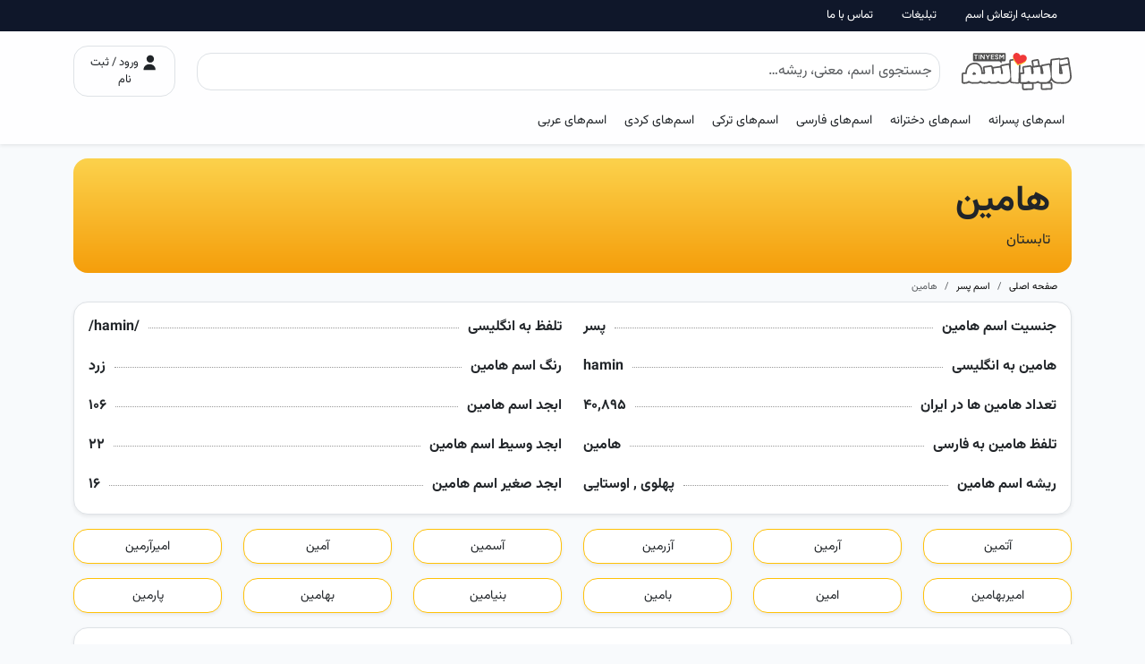

--- FILE ---
content_type: text/html; charset=UTF-8
request_url: https://tinyesm.ir/name/%D9%87%D8%A7%D9%85%DB%8C%D9%86/
body_size: 9952
content:
<!DOCTYPE html>
<html lang="fa" dir="rtl">
<head>
  <meta charset="UTF-8">
  <link rel="shortcut icon" type="image/png" href="https://tinyesm.ir/img/logo/favicon.png" />
  <link rel="icon" href="https://tinyesm.ir/img/logo/favicon-32x32.png" sizes="32x32" />
  <link rel="icon" href="https://tinyesm.ir/img/logo/favicon-192x192.png" sizes="192x192" />
  <link rel="apple-touch-icon-precomposed" href="https://tinyesm.ir/img/logo/favicon-180x180.png" />
  <meta name="msapplication-TileImage" content="https://tinyesm.ir/img/logo/favicon-270x270.png" />
	
  <meta name="viewport" content="width=device-width, initial-scale=1, minimum-scale=1">
  <meta name="theme-color" content="#ffcf00" />
  <meta http-equiv="X-UA-Compatible" content="ie=edge" />
  <meta name='robots' content='max-image-preview:large' />

  <meta name="robots" content="follow, index, max-snippet:-1, max-video-preview:-1, max-image-preview:large"/>
  <title>معنی اسم هامین | حروف ابجد و ریشه هامین + طالع بینی نام هامین - تاینی اسم</title>
  <meta name="description" content="هامین، اسمی پسرانه با ریشه پهلوی به معنی تابستان است. این اسم زیبا، با ابجد عددی خاص، از قدیم در بین مردم ایران محبوب می باشد." />
  <meta property="og:title" content="معنی اسم هامین | حروف ابجد و ریشه هامین + طالع بینی نام هامین" />
  <meta property="og:description" content="هامین، اسمی پسرانه با ریشه پهلوی به معنی تابستان است. این اسم زیبا، با ابجد عددی خاص، از قدیم در بین مردم ایران محبوب می باشد." />
  <meta property="og:locale" content="fa_IR" />
  <meta property="og:type" content="article" />
  <meta property="og:site_name" content="تاینی اسم - مرجع تخصصی راهنمای انتخاب بهترین نام های ایرانی" />
  <meta property="article:section" content="اسم پسر" />
  <meta property="og:image" content="https://tinyesm.ir/img/boy/هامین.jpg" />
  <meta property="og:image:secure_url" content="https://tinyesm.ir/img/boy/هامین.jpg" />
  <meta property="og:image:width" content="700" />
  <meta property="og:image:height" content="700" />
  <meta property="og:image:alt" content="اسم هامین و معنی اسم هامین" />
  <meta property="og:image:type" content="image/jpeg" />
  <link rel="canonical" href="https://tinyesm.ir/name/%D9%87%D8%A7%D9%85%DB%8C%D9%86/" />

<script type="application/ld+json">
        {
          "@context": "https://schema.org",
          "@type": "Article",
          "headline": "معنی اسم هامین | حروف ابجد و ریشه هامین + طالع بینی نام هامین",
          "datePublished": "2023-11-20T09:53:31+00:00",
          "dateModified": "2023-11-20T09:53:31+00:00",
          "author": {
              "@type": "Person",
              "name": "Tiny ESM",
              "url": "https://tinyesm.ir/"
            }
        }
    </script>
<script type="application/ld+json">
        {
          "@context": "https://schema.org",
          "@type": "BreadcrumbList",
          "itemListElement": [{
            "@type": "ListItem",
            "position": 1,
            "name": "تاینی اسم",
            "item": "https://tinyesm.ir/"
          },{
            "@type": "ListItem",
            "position": 2,
            "name": "اسم پسر",
            "item": "https://tinyesm.ir/gender/%d8%a7%d8%b3%d9%85-%d9%be%d8%b3%d8%b1/"
          },{
            "@type": "ListItem",
            "position": 3,
            "name": "هامین"
          }]
        }
        </script>

<style id='wp-img-auto-sizes-contain-inline-css' type='text/css'>
img:is([sizes=auto i],[sizes^="auto," i]){contain-intrinsic-size:3000px 1500px}
/*# sourceURL=wp-img-auto-sizes-contain-inline-css */
</style>

  <link href="https://tinyesm.ir/wp-content/themes/tinyesm-v2/assets/css/bootstrap.rtl.min.css" rel="stylesheet">
  <link href="https://tinyesm.ir/wp-content/themes/tinyesm-v2/style.css?v=2.689" rel="stylesheet">

  <script type="text/javascript">
  (function(c,l,a,r,i,t,y){
    c[a]=c[a]||function(){(c[a].q=c[a].q||[]).push(arguments)};
    t=l.createElement(r);t.async=1;t.src="https://www.clarity.ms/tag/"+i;
    y=l.getElementsByTagName(r)[0];y.parentNode.insertBefore(t,y);
  })(window, document, "clarity", "script", "qghrtw0eqr");
  </script>

<style id='global-styles-inline-css' type='text/css'>
:root{--wp--preset--aspect-ratio--square: 1;--wp--preset--aspect-ratio--4-3: 4/3;--wp--preset--aspect-ratio--3-4: 3/4;--wp--preset--aspect-ratio--3-2: 3/2;--wp--preset--aspect-ratio--2-3: 2/3;--wp--preset--aspect-ratio--16-9: 16/9;--wp--preset--aspect-ratio--9-16: 9/16;--wp--preset--color--black: #000000;--wp--preset--color--cyan-bluish-gray: #abb8c3;--wp--preset--color--white: #ffffff;--wp--preset--color--pale-pink: #f78da7;--wp--preset--color--vivid-red: #cf2e2e;--wp--preset--color--luminous-vivid-orange: #ff6900;--wp--preset--color--luminous-vivid-amber: #fcb900;--wp--preset--color--light-green-cyan: #7bdcb5;--wp--preset--color--vivid-green-cyan: #00d084;--wp--preset--color--pale-cyan-blue: #8ed1fc;--wp--preset--color--vivid-cyan-blue: #0693e3;--wp--preset--color--vivid-purple: #9b51e0;--wp--preset--gradient--vivid-cyan-blue-to-vivid-purple: linear-gradient(135deg,rgb(6,147,227) 0%,rgb(155,81,224) 100%);--wp--preset--gradient--light-green-cyan-to-vivid-green-cyan: linear-gradient(135deg,rgb(122,220,180) 0%,rgb(0,208,130) 100%);--wp--preset--gradient--luminous-vivid-amber-to-luminous-vivid-orange: linear-gradient(135deg,rgb(252,185,0) 0%,rgb(255,105,0) 100%);--wp--preset--gradient--luminous-vivid-orange-to-vivid-red: linear-gradient(135deg,rgb(255,105,0) 0%,rgb(207,46,46) 100%);--wp--preset--gradient--very-light-gray-to-cyan-bluish-gray: linear-gradient(135deg,rgb(238,238,238) 0%,rgb(169,184,195) 100%);--wp--preset--gradient--cool-to-warm-spectrum: linear-gradient(135deg,rgb(74,234,220) 0%,rgb(151,120,209) 20%,rgb(207,42,186) 40%,rgb(238,44,130) 60%,rgb(251,105,98) 80%,rgb(254,248,76) 100%);--wp--preset--gradient--blush-light-purple: linear-gradient(135deg,rgb(255,206,236) 0%,rgb(152,150,240) 100%);--wp--preset--gradient--blush-bordeaux: linear-gradient(135deg,rgb(254,205,165) 0%,rgb(254,45,45) 50%,rgb(107,0,62) 100%);--wp--preset--gradient--luminous-dusk: linear-gradient(135deg,rgb(255,203,112) 0%,rgb(199,81,192) 50%,rgb(65,88,208) 100%);--wp--preset--gradient--pale-ocean: linear-gradient(135deg,rgb(255,245,203) 0%,rgb(182,227,212) 50%,rgb(51,167,181) 100%);--wp--preset--gradient--electric-grass: linear-gradient(135deg,rgb(202,248,128) 0%,rgb(113,206,126) 100%);--wp--preset--gradient--midnight: linear-gradient(135deg,rgb(2,3,129) 0%,rgb(40,116,252) 100%);--wp--preset--font-size--small: 13px;--wp--preset--font-size--medium: 20px;--wp--preset--font-size--large: 36px;--wp--preset--font-size--x-large: 42px;--wp--preset--spacing--20: 0.44rem;--wp--preset--spacing--30: 0.67rem;--wp--preset--spacing--40: 1rem;--wp--preset--spacing--50: 1.5rem;--wp--preset--spacing--60: 2.25rem;--wp--preset--spacing--70: 3.38rem;--wp--preset--spacing--80: 5.06rem;--wp--preset--shadow--natural: 6px 6px 9px rgba(0, 0, 0, 0.2);--wp--preset--shadow--deep: 12px 12px 50px rgba(0, 0, 0, 0.4);--wp--preset--shadow--sharp: 6px 6px 0px rgba(0, 0, 0, 0.2);--wp--preset--shadow--outlined: 6px 6px 0px -3px rgb(255, 255, 255), 6px 6px rgb(0, 0, 0);--wp--preset--shadow--crisp: 6px 6px 0px rgb(0, 0, 0);}:where(.is-layout-flex){gap: 0.5em;}:where(.is-layout-grid){gap: 0.5em;}body .is-layout-flex{display: flex;}.is-layout-flex{flex-wrap: wrap;align-items: center;}.is-layout-flex > :is(*, div){margin: 0;}body .is-layout-grid{display: grid;}.is-layout-grid > :is(*, div){margin: 0;}:where(.wp-block-columns.is-layout-flex){gap: 2em;}:where(.wp-block-columns.is-layout-grid){gap: 2em;}:where(.wp-block-post-template.is-layout-flex){gap: 1.25em;}:where(.wp-block-post-template.is-layout-grid){gap: 1.25em;}.has-black-color{color: var(--wp--preset--color--black) !important;}.has-cyan-bluish-gray-color{color: var(--wp--preset--color--cyan-bluish-gray) !important;}.has-white-color{color: var(--wp--preset--color--white) !important;}.has-pale-pink-color{color: var(--wp--preset--color--pale-pink) !important;}.has-vivid-red-color{color: var(--wp--preset--color--vivid-red) !important;}.has-luminous-vivid-orange-color{color: var(--wp--preset--color--luminous-vivid-orange) !important;}.has-luminous-vivid-amber-color{color: var(--wp--preset--color--luminous-vivid-amber) !important;}.has-light-green-cyan-color{color: var(--wp--preset--color--light-green-cyan) !important;}.has-vivid-green-cyan-color{color: var(--wp--preset--color--vivid-green-cyan) !important;}.has-pale-cyan-blue-color{color: var(--wp--preset--color--pale-cyan-blue) !important;}.has-vivid-cyan-blue-color{color: var(--wp--preset--color--vivid-cyan-blue) !important;}.has-vivid-purple-color{color: var(--wp--preset--color--vivid-purple) !important;}.has-black-background-color{background-color: var(--wp--preset--color--black) !important;}.has-cyan-bluish-gray-background-color{background-color: var(--wp--preset--color--cyan-bluish-gray) !important;}.has-white-background-color{background-color: var(--wp--preset--color--white) !important;}.has-pale-pink-background-color{background-color: var(--wp--preset--color--pale-pink) !important;}.has-vivid-red-background-color{background-color: var(--wp--preset--color--vivid-red) !important;}.has-luminous-vivid-orange-background-color{background-color: var(--wp--preset--color--luminous-vivid-orange) !important;}.has-luminous-vivid-amber-background-color{background-color: var(--wp--preset--color--luminous-vivid-amber) !important;}.has-light-green-cyan-background-color{background-color: var(--wp--preset--color--light-green-cyan) !important;}.has-vivid-green-cyan-background-color{background-color: var(--wp--preset--color--vivid-green-cyan) !important;}.has-pale-cyan-blue-background-color{background-color: var(--wp--preset--color--pale-cyan-blue) !important;}.has-vivid-cyan-blue-background-color{background-color: var(--wp--preset--color--vivid-cyan-blue) !important;}.has-vivid-purple-background-color{background-color: var(--wp--preset--color--vivid-purple) !important;}.has-black-border-color{border-color: var(--wp--preset--color--black) !important;}.has-cyan-bluish-gray-border-color{border-color: var(--wp--preset--color--cyan-bluish-gray) !important;}.has-white-border-color{border-color: var(--wp--preset--color--white) !important;}.has-pale-pink-border-color{border-color: var(--wp--preset--color--pale-pink) !important;}.has-vivid-red-border-color{border-color: var(--wp--preset--color--vivid-red) !important;}.has-luminous-vivid-orange-border-color{border-color: var(--wp--preset--color--luminous-vivid-orange) !important;}.has-luminous-vivid-amber-border-color{border-color: var(--wp--preset--color--luminous-vivid-amber) !important;}.has-light-green-cyan-border-color{border-color: var(--wp--preset--color--light-green-cyan) !important;}.has-vivid-green-cyan-border-color{border-color: var(--wp--preset--color--vivid-green-cyan) !important;}.has-pale-cyan-blue-border-color{border-color: var(--wp--preset--color--pale-cyan-blue) !important;}.has-vivid-cyan-blue-border-color{border-color: var(--wp--preset--color--vivid-cyan-blue) !important;}.has-vivid-purple-border-color{border-color: var(--wp--preset--color--vivid-purple) !important;}.has-vivid-cyan-blue-to-vivid-purple-gradient-background{background: var(--wp--preset--gradient--vivid-cyan-blue-to-vivid-purple) !important;}.has-light-green-cyan-to-vivid-green-cyan-gradient-background{background: var(--wp--preset--gradient--light-green-cyan-to-vivid-green-cyan) !important;}.has-luminous-vivid-amber-to-luminous-vivid-orange-gradient-background{background: var(--wp--preset--gradient--luminous-vivid-amber-to-luminous-vivid-orange) !important;}.has-luminous-vivid-orange-to-vivid-red-gradient-background{background: var(--wp--preset--gradient--luminous-vivid-orange-to-vivid-red) !important;}.has-very-light-gray-to-cyan-bluish-gray-gradient-background{background: var(--wp--preset--gradient--very-light-gray-to-cyan-bluish-gray) !important;}.has-cool-to-warm-spectrum-gradient-background{background: var(--wp--preset--gradient--cool-to-warm-spectrum) !important;}.has-blush-light-purple-gradient-background{background: var(--wp--preset--gradient--blush-light-purple) !important;}.has-blush-bordeaux-gradient-background{background: var(--wp--preset--gradient--blush-bordeaux) !important;}.has-luminous-dusk-gradient-background{background: var(--wp--preset--gradient--luminous-dusk) !important;}.has-pale-ocean-gradient-background{background: var(--wp--preset--gradient--pale-ocean) !important;}.has-electric-grass-gradient-background{background: var(--wp--preset--gradient--electric-grass) !important;}.has-midnight-gradient-background{background: var(--wp--preset--gradient--midnight) !important;}.has-small-font-size{font-size: var(--wp--preset--font-size--small) !important;}.has-medium-font-size{font-size: var(--wp--preset--font-size--medium) !important;}.has-large-font-size{font-size: var(--wp--preset--font-size--large) !important;}.has-x-large-font-size{font-size: var(--wp--preset--font-size--x-large) !important;}
/*# sourceURL=global-styles-inline-css */
</style>
<style id='srm-style-inline-css' type='text/css'>

        .srm-stars{ text-align: center; }
        .srm-star{appearance:none;-webkit-appearance:none;background:none;border:none;padding:0;margin:0;cursor:pointer;position:relative;font-size:50px;line-height:1;color:#d0d0d0;transition: color .2s ease, transform .15s ease;user-select:none;}
        .srm-star:hover{ transform: scale(1.12); }
        .srm-star:focus{ outline:none; }
        .srm-star.is-on{ color:#f5b301; }
        .srm-star.is-half{ color:#d0d0d0; }
        .srm-star.is-half::before{content:'★';position:absolute;inset:0;width:50%;overflow:hidden;color:#f5b301;right:0; /* RTL */ }
        .srm-star.is-preview{ color:#f5b301; }
        .srm-star:disabled{ cursor:not-allowed; opacity:.9; transform:none; }
        .srm-meta{ font-size:14px; color:#333; white-space:nowrap;text-align: center; }
        .srm-msg{ width:100%; font-size:12px; margin-top:6px; color:#555;text-align: center; }
        .srm-note{ margin-top:6px; font-size:12px; color:#666;text-align: center; }
        
/*# sourceURL=srm-style-inline-css */
</style>
</head>
<body>


  <div class="under-menu-d px-3 py-2 shadow-sm">
    <div class="container" style="display: flex;">
      <a class="nav-link px-3" href="/name-vibration/">محاسبه ارتعاش اسم</a>
      <a class="nav-link px-3" href="/contact/">تبلیغات</a>
      <a class="nav-link px-3" href="/contact/">تماس با ما</a>
    </div>
  </div>
  <header class="shadow-sm p-3 mb-2" style="font-size: 0.9rem;">
    <div class="container">
      <div class="row align-items-center">

        <div class="col text-center"><a href="/"><img alt="تاینی اسم" src="https://tinyesm.ir/wp-content/themes/tinyesm/tinyesm-logo.svg" style="width: 123px;"></a></div>

        <div class="col-9">
          <input type="text" data-live-name-search class="form-control rounded-4 p-2" autocomplete="off" placeholder="جستجوی اسم، معنی، ریشه…">
          <ul data-live-name-results class="px-4 pb-3 list-group position-absolute z-1 mt-2 col-6" style="display:none"></ul>
        </div>

        <div class="col text-center">
          <a href="#" class="btn btn-link border px-3 py-2 rounded-4 text-dark" style="font-size: 0.8rem;">
            <svg style="width: 20px;" xmlns="http://www.w3.org/2000/svg" class="h-5 w-5" viewBox="0 0 24 24" fill="currentColor"><path d="M12 12c2.761 0 5-2.239 5-5S14.761 2 12 2 7 4.239 7 7s2.239 5 5 5zm-9 9c0-3.866 3.582-7 8-7s8 3.134 8 7v1H3v-1z"></path></svg>
            ورود / ثبت‌ نام
          </a>
        </div>

      </div>

      <nav class="mt-3">
        <a class="px-2 rounded-xl text-dark" href="/gender/%d8%a7%d8%b3%d9%85-%d9%be%d8%b3%d8%b1/">اسم‌های پسرانه</a>
        <a class="px-2 rounded-xl text-dark" href="/gender/%d8%a7%d8%b3%d9%85-%d8%af%d8%ae%d8%aa%d8%b1/">اسم‌های دخترانه</a>
        <a class="px-2 rounded-xl text-dark" href="/base/%d8%a7%d8%b3%d9%85-%d9%81%d8%a7%d8%b1%d8%b3%db%8c/">اسم‌های فارسی</a>
        <a class="px-2 rounded-xl text-dark" href="/base/%d8%a7%d8%b3%d9%85-%d8%aa%d8%b1%da%a9%db%8c/">اسم‌های ترکی</a>
        <a class="px-2 rounded-xl text-dark" href="/base/%d8%a7%d8%b3%d9%85-%da%a9%d8%b1%d8%af%db%8c/">اسم‌های کردی</a>
        <a class="px-2 rounded-xl text-dark" href="/base/%d8%a7%d8%b3%d9%85-%d8%b9%d8%b1%d8%a8%db%8c/">اسم‌های عربی</a>
      </nav>

    </div>
  </header>



  <div class="container">

    <section class="info-name-bg text-dark rounded-4 p-4 mt-3">
      <h1 class="fw-bold">هامین</h1>
      <p class="m-0">تابستان</p>
    </section>

    <nav aria-label="breadcrumb" style="font-size: 0.7rem;">
      <ol class="breadcrumb my-2 mx-3">
        <li class="breadcrumb-item"><a href="https://tinyesm.ir/" title="تاینی اسم">صفحه اصلی</a></li>
        <li class="breadcrumb-item"><a href="https://tinyesm.ir/gender/%d8%a7%d8%b3%d9%85-%d9%be%d8%b3%d8%b1/" rel="tag">اسم پسر</a></li>
        <li class="breadcrumb-item active" aria-current="page">هامین</li>
      </ol>
    </nav>

    <section class="shadow-sm border bg-white rounded-4 p-3 pb-0 mt-2">
        <div class="row">
          <div class="col-lg-6">
            <div class="list-item">
            <span>جنسیت اسم هامین</span>
            <span class="dotted-line"></span>
            <span>پسر</span>
            </div>

            <div class="list-item">
            <span>هامین به انگلیسی</span>
            <span class="dotted-line"></span>
            <span>hamin</span>
            </div>

            <div class="list-item">
            <span>تعداد هامین ها در ایران</span>
            <span class="dotted-line"></span>
            <span>40,895</span>
            </div>

            <div class="list-item">
            <span>تلفظ هامین به فارسی</span>
            <span class="dotted-line"></span>
            <span>هامین</span>
            </div>

            <div class="list-item">
            <span>ریشه اسم هامین</span>
            <span class="dotted-line"></span>
            <span>پهلوی , اوستایی</span>
            </div>
          </div>

          <div class="col-lg-6">
            <div class="list-item">
            <span>تلفظ به انگلیسی</span>
            <span class="dotted-line"></span>
            <span>/hamin/</span>
            </div>

            <div class="list-item">
            <span>رنگ اسم هامین</span>
            <span class="dotted-line"></span>
            <span>زرد</span>
            </div>

            <div class="list-item">
            <span>ابجد اسم هامین</span>
            <span class="dotted-line"></span>
            <span>106</span>
            </div>

            <div class="list-item">
            <span>ابجد وسیط اسم هامین</span>
            <span class="dotted-line"></span>
            <span>22</span>
            </div>

            <div class="list-item">
            <span>ابجد صغیر اسم هامین</span>
            <span class="dotted-line"></span>
            <span>16</span>
            </div>
          </div>
        </div>
    </section>

    <div id="mediaad-45mz7" ></div>

    <section>
      <div class="row text-center" style="font-size: 0.9rem;">
        <div class="col-6 col-sm-4 col-md-3 col-lg-2 mt-3">
      <div class="shadow-sm bg-white rounded-4 p-2 border border-warning">
        <a class="text-dark d-block" href="https://tinyesm.ir/name/%d8%a2%d8%aa%d9%85%db%8c%d9%86/">آتمین</a>
      </div>
    </div><div class="col-6 col-sm-4 col-md-3 col-lg-2 mt-3">
      <div class="shadow-sm bg-white rounded-4 p-2 border border-warning">
        <a class="text-dark d-block" href="https://tinyesm.ir/name/%d8%a2%d8%b1%d9%85%db%8c%d9%86/">آرمین</a>
      </div>
    </div><div class="col-6 col-sm-4 col-md-3 col-lg-2 mt-3">
      <div class="shadow-sm bg-white rounded-4 p-2 border border-warning">
        <a class="text-dark d-block" href="https://tinyesm.ir/name/%d8%a2%d8%b2%d8%b1%d9%85%db%8c%d9%86/">آزرمین</a>
      </div>
    </div><div class="col-6 col-sm-4 col-md-3 col-lg-2 mt-3">
      <div class="shadow-sm bg-white rounded-4 p-2 border border-warning">
        <a class="text-dark d-block" href="https://tinyesm.ir/name/%d8%a2%d8%b3%d9%85%db%8c%d9%86/">آسمین</a>
      </div>
    </div><div class="col-6 col-sm-4 col-md-3 col-lg-2 mt-3">
      <div class="shadow-sm bg-white rounded-4 p-2 border border-warning">
        <a class="text-dark d-block" href="https://tinyesm.ir/name/%d8%a2%d9%85%db%8c%d9%86/">آمین</a>
      </div>
    </div><div class="col-6 col-sm-4 col-md-3 col-lg-2 mt-3">
      <div class="shadow-sm bg-white rounded-4 p-2 border border-warning">
        <a class="text-dark d-block" href="https://tinyesm.ir/name/%d8%a7%d9%85%db%8c%d8%b1%d8%a2%d8%b1%d9%85%db%8c%d9%86/">امیرآرمین</a>
      </div>
    </div><div class="col-6 col-sm-4 col-md-3 col-lg-2 mt-3">
      <div class="shadow-sm bg-white rounded-4 p-2 border border-warning">
        <a class="text-dark d-block" href="https://tinyesm.ir/name/%d8%a7%d9%85%db%8c%d8%b1%d8%a8%d9%87%d8%a7%d9%85%db%8c%d9%86/">امیربهامین</a>
      </div>
    </div><div class="col-6 col-sm-4 col-md-3 col-lg-2 mt-3">
      <div class="shadow-sm bg-white rounded-4 p-2 border border-warning">
        <a class="text-dark d-block" href="https://tinyesm.ir/name/%d8%a7%d9%85%db%8c%d9%86/">امین</a>
      </div>
    </div><div class="col-6 col-sm-4 col-md-3 col-lg-2 mt-3">
      <div class="shadow-sm bg-white rounded-4 p-2 border border-warning">
        <a class="text-dark d-block" href="https://tinyesm.ir/name/%d8%a8%d8%a7%d9%85%db%8c%d9%86/">بامین</a>
      </div>
    </div><div class="col-6 col-sm-4 col-md-3 col-lg-2 mt-3">
      <div class="shadow-sm bg-white rounded-4 p-2 border border-warning">
        <a class="text-dark d-block" href="https://tinyesm.ir/name/%d8%a8%d9%86%db%8c%d8%a7%d9%85%db%8c%d9%86/">بنیامین</a>
      </div>
    </div><div class="col-6 col-sm-4 col-md-3 col-lg-2 mt-3">
      <div class="shadow-sm bg-white rounded-4 p-2 border border-warning">
        <a class="text-dark d-block" href="https://tinyesm.ir/name/%d8%a8%d9%87%d8%a7%d9%85%db%8c%d9%86/">بهامین</a>
      </div>
    </div><div class="col-6 col-sm-4 col-md-3 col-lg-2 mt-3">
      <div class="shadow-sm bg-white rounded-4 p-2 border border-warning">
        <a class="text-dark d-block" href="https://tinyesm.ir/name/%d9%be%d8%a7%d8%b1%d9%85%db%8c%d9%86/">پارمین</a>
      </div>
    </div>      </div>
    </section>

    <main>
      
      <section class="shadow-sm border bg-white rounded-4 p-3 mt-3">
        <h2 class="h5 mt-2 ms-2 mb-3 fw-bolder">درباره اسم هامین</h2>

        <p class="lh-lg">اسم هامین به معنای ( تابستان ) است. این نام پسرانه با ریشه‌ی پهلوی , اوستایی بوده و تاکنون 40,895 بار در ایران ثبت شده است. از نظر آوایی، خوش‌طنین و دلنشین بوده و در میان نام‌های پهلوی جایگاه ویژه‌ای دارد. رنگی که معمولاً به این نام نسبت داده می‌شود زرد است که می‌تواند احساسات و معانی خاصی را تداعی کند.</p>

        <p class="lh-lg">تلفظ این نام در فارسی هامین و در انگلیسی /hamin/ است و در زبان انگلیسی به صورت hamin نوشته می‌شود. تلفظ این نام سخت بوده و از نظر عددی نیز، این نام در علم ابجد دارای ارزش خاصی است که عدد ابجدی آن 106، ابجد وسیط 22 و ابجد صغیر 16 می‌باشد.</p>

                <img src="https://tinyesm.ir/img/boy/هامین.jpg?v2" class="rounded-4 border p-1 img-fluid mx-auto d-block mb-3" alt="اسم هامین و معنی اسم هامین" />
        
        
      </section>

      <div class="d-flex align-items-center border p-4 mt-3 rounded-4 comments-go">
        <span class="flex-grow-1 m-0 h5 flex-sm-column">نظرتون درباره اسم هامین چیه؟</span>
        <a href="#comments-go" class="btn btn-warning" style="float: left;">ارسال دیدگاه</a>
      </div>

      <div id="mediaad-45mz7" ></div>

      <div class="row">

        <div class="col-lg-4">
          <section class="shadow-sm border bg-white rounded-4 p-3 mt-3">
            <h4 class="h6 mt-2 ms-2 mb-3">🏆 امتیاز شما به اسم هامین</h4>
                    <div class="srm-wrap"
             data-post-id="185"
             data-avg="3.9"
             data-nonce="4f32fbaa3e">
            <div class="srm-stars" role="radiogroup" aria-label="Star rating">
                                    <button type="button"
                            class="srm-star is-on"
                            data-value="1"
                            aria-label="1 stars"
                            >
                        ★
                    </button>
                                    <button type="button"
                            class="srm-star is-on"
                            data-value="2"
                            aria-label="2 stars"
                            >
                        ★
                    </button>
                                    <button type="button"
                            class="srm-star is-on"
                            data-value="3"
                            aria-label="3 stars"
                            >
                        ★
                    </button>
                                    <button type="button"
                            class="srm-star is-half"
                            data-value="4"
                            aria-label="4 stars"
                            >
                        ★
                    </button>
                                    <button type="button"
                            class="srm-star "
                            data-value="5"
                            aria-label="5 stars"
                            >
                        ★
                    </button>
                            </div>

            <div class="srm-meta">
                                    <span class="srm-avg">میانگین امتیاز : <strong class="srm-avg-val">3.9</strong></span>
                
                                    <span class="srm-count">( تعداد رأی : <strong class="srm-count-val">25</strong> )</span>
                            </div>

            <div class="srm-msg" aria-live="polite"></div>

                    </div>
                  </section>
        </div>

        <div class="col-lg-4">
          <section class="shadow-sm border bg-white rounded-4 p-3 mt-3">
            <h4 class="h6 mt-2 ms-2 mb-3">🔤 تحلیل سختی تلفظ نام هامین</h4>
                        <ul class="ps-3 m-0">
                <li>طول نام (بدون فاصله) : 5</li>
                <li>تخمین تعداد هجا : 1</li>
                <li>نسبت طول به هجا (Base) : 5</li>
                <li><strong>نتیجه نهایی : </strong> 
                    <span class="difficulty-label difficulty-سخت">
                        سخت                    </span>
                </li>
                <li><strong>امتیاز کل : </strong> 5</li>
            </ul>
                  </section>
        </div>

        <div class="col-lg-4">
          <section class="shadow-sm border bg-white rounded-4 p-3 mt-3" style="font-size: 0.9rem;">
            <h4 class="h6 mt-2 ms-2 mb-3">🔖 آمار اسم</h4>

            <div class="clearfix mb-2">
              <span class="float-start">محبوبیت</span>
              <span class="float-end">31.4%</span>
            </div>

            <div class="progress mb-3" style="height: 8px;">
              <div class="progress-bar progress-bar-striped progress-bar-animated" role="progressbar" aria-label="Animated striped example 1px high" aria-valuenow="75" aria-valuemin="0" aria-valuemax="100" style="width: 31.4%"></div>
            </div>

            <div class="clearfix mt-3">
              <span class="float-start">تعداد حروف</span>
              <span class="float-end">5</span>
            </div>

            <div class="clearfix mt-3">
              <span class="float-start">رتبه</span>
              <span class="float-end">#36</span>
            </div>

          </section>
        </div>

      </div>
      
              
<section class="shadow-sm border bg-white rounded-4 p-3 mt-3" id="comments-go">
<div id="comments" class="comments-area">
    	<div id="respond" class="comment-respond">
		<div id="reply-title" class="h6 mt-2 ms-2 mb-3">💬 حتماً نظرتون رو برام بنویسید <small><a rel="nofollow" id="cancel-comment-reply-link" href="/name/%D9%87%D8%A7%D9%85%DB%8C%D9%86/#respond" style="display:none;">لغو پاسخ</a></small></div><form action="https://tinyesm.ir/wp-comments-post.php" method="post" id="commentform" class="mt-4"><div class="form-floating mb-3"><textarea class="form-control" placeholder="" name="comment" id="CommentTextarea" style="height: 120px;" required></textarea><label for="CommentTextarea">متن نظر شما ...</label></div><div class="form-floating mb-3"><input type="text" class="form-control" id="AuthorInput" placeholder="" name="author" value="" required><label for="AuthorInput">نام شما</label></div>
<p class="form-submit"><button type="submit" class="btn btn-warning">ارسال نظر</button> <input type='hidden' name='comment_post_ID' value='185' id='comment_post_ID' />
<input type='hidden' name='comment_parent' id='comment_parent' value='0' />
</p></form>	</div><!-- #respond -->
	
</div>
</section>


<section class="shadow-sm border bg-white rounded-4 p-3 mt-3">
<div class="h6 mt-2 ms-2 mb-3">دیدگاه کاربران</div>
<div id="comments" class="comments-area">
    
        <ul class="comment-list list-unstyled m-0">
                <li class="comment even thread-even depth-1 mt-3" id="comment-1745">
        <div id="div-comment-1745" class="comment-body card">
            <div class="card-body">
                <div class="d-flex align-items-start mb-2">
                    <div>
                        <h6 class="mb-0 comment-author vcard text-danger">ناشناس</h6>

                        <small class="text-muted">
                            2 سال پیش                        </small>

                    </div>
                </div>

                <div class="comment-content mb-2">
                    <p>اسم  بسیار  زیباییست، اسم نوه ی من هم هامین هست، و منم  هم  نوه ام  و هم  اسم  زیبایش  را  دوست  دارم  و داماد  و  دخترم  را  به  خاطر انتخاب  این  اسم زیبا برا نوه ام  تحسین  میکنم  و خیلی  هم  بهشون  احترام  می گذارم،  از صمیم  قلب  هم دوستشون  دارم.</p>
                </div>

                <div class="comment-footer">
                <div class="mt-2"><a rel="nofollow" class="comment-reply-link btn btn-sm text-dark btn-outline-warning js-reply" href="#" data-commentid="1745" data-postid="185" data-belowelement="div-comment-1745" data-respondelement="respond" data-replyto="پاسخ به ناشناس" aria-label="پاسخ به ناشناس">پاسخ</a></div>                </div>
            </div>
      </div>
    </li>
    </li><!-- #comment-## -->
        </ul>

        
    
    </div>
</section>

<div class="modal fade" id="commentSuccessModal" tabindex="-1" aria-hidden="true">
  <div class="modal-dialog modal-dialog-centered">
    <div class="modal-content">
      <div class="modal-body text-center p-4">
        <h5 class="mb-3">نظر شما ارسال شد</h5>
        <p class="text-muted">بعد از بررسی مدیریت نمایش داده خواهد شد.</p>
        <button type="button" class="btn btn-warning mt-3" data-bs-dismiss="modal">باشه</button>
      </div>
    </div>
  </div>
</div>

<script>
document.addEventListener("DOMContentLoaded", function() {
  const form = document.getElementById("commentform");
  if (form) {
    form.addEventListener("submit", function() {
      localStorage.setItem("comment_submitted", "yes");
    });
  }

  if (localStorage.getItem("comment_submitted") === "yes") {
    localStorage.removeItem("comment_submitted");

    var modalEl = document.getElementById("commentSuccessModal");
    var myModal = new bootstrap.Modal(modalEl);
    myModal.show();
  }
});
</script>

      
    </main>

  </div>


	<div id="mediaad-VwEvB" ></div>
  <script type="text/javascript">
                  const head = document.getElementsByTagName("head")[0];
                  const script = document.createElement("script");
                  script.type = "text/javascript";
                  script.async = true;
                  script.src = "https://s1.mediaad.org/serve/tinyesm.ir/loader.js";
                  head.appendChild(script);
  </script>

  <footer class="text-white pt-4 mt-4">
    <div class="container">
      <div class="row">

        <div class="col-12 col-sm-4">
          <h4 class="fs-6 mt-2 ms-2 mb-3">تاینی‌اسم</h4>
          <p class="lh-lg" style="color: rgb(158, 174, 198);font-size: 0.9rem;text-align: justify;">وبسایت " تاینی اسم " با گردآوری اطلاعاتی کامل در مورد بیش از 10 هزار اسم فارسی ، عربی ، ترکی ، کردی ، لری ، اروپایی و ...  شامل معانی، فال و طالع بینی ، حروف ابجد اسم ، مشابهت با اسامی افراد مشهور و ... سعی کرده است که محیطی مناسب برای انتخاب بهترین اسم فراهم کند. در این وبسایت با استفاده از فیلترها و ابزارهای که پیش بینی شده است، می توانید به راحتی اقدام به تفکیک اسامی مورد نظر از نظر جنسیت ، ملیت ، حروف الفبا و ... کنید و در نتیجه بهترین اسم مد نظر خود را انتخاب کنید.</p>
        </div>

        <div class="col-12 col-sm-4">
          <h4 class="fs-6 mt-2 ms-2 mb-3">آخرین مقالات وبلاگ</h4>
                      <ul class="ps-4">
                                <li>
                  <a class="link-light fs-6" href="https://tinyesm.ir/blog/%d8%a7%d8%b3%d9%85-%d8%af%d8%ae%d8%aa%d8%b1%d8%a7%d9%86%d9%87-%d8%aa%d8%b1%da%a9%db%8c-%d9%85%d8%b0%d9%87%d8%a8%db%8c-%d8%a8%d8%a7-%d9%85%d8%b9%d9%86%db%8c/">اسم دخترانه ترکی مذهبی با معنی</a>
                </li>
                                <li>
                  <a class="link-light fs-6" href="https://tinyesm.ir/blog/%d8%a7%d8%b3%d9%85-%d8%ae%d9%88%d8%a8-%d9%88-%d9%85%d8%a7%d9%86%d8%af%da%af%d8%a7%d8%b1-%d8%a8%d8%b1%d8%a7%db%8c-%da%a9%d9%88%d8%af%da%a9/">چگونه یک اسم خوب و ماندگار برای کودک خود انتخاب کنیم؟</a>
                </li>
                            </ul>
                  </div>

        <div class="col-12 col-sm-2">
          <h4 class="fs-6 mt-2 ms-2 mb-3">دسترسی سریع</h4>
          <ul class="ps-4">
                                      <li><a class="link-light fs-6" href="https://tinyesm.ir/base/%d8%a7%d8%b3%d9%85-%d9%81%d8%a7%d8%b1%d8%b3%db%8c/">اسم فارسی</a></li>
                            <li><a class="link-light fs-6" href="https://tinyesm.ir/base/%d8%a7%d8%b3%d9%85-%d8%b9%d8%b1%d8%a8%db%8c/">اسم عربی</a></li>
                            <li><a class="link-light fs-6" href="https://tinyesm.ir/base/%d8%a7%d8%b3%d9%85-%d9%be%d8%b3%d8%b1-%d8%b9%d8%b1%d8%a8%db%8c/">اسم پسر عربی</a></li>
                            <li><a class="link-light fs-6" href="https://tinyesm.ir/base/%d8%a7%d8%b3%d9%85-%d8%af%d8%ae%d8%aa%d8%b1-%d9%81%d8%a7%d8%b1%d8%b3%db%8c/">اسم دختر فارسی</a></li>
                            <li><a class="link-light fs-6" href="https://tinyesm.ir/base/%d8%a7%d8%b3%d9%85-%d9%be%d8%b3%d8%b1-%d9%81%d8%a7%d8%b1%d8%b3%db%8c/">اسم پسر فارسی</a></li>
                            <li><a class="link-light fs-6" href="https://tinyesm.ir/base/%d8%a7%d8%b3%d9%85-%d8%af%d8%ae%d8%aa%d8%b1-%d8%b9%d8%b1%d8%a8%db%8c/">اسم دختر عربی</a></li>
                            <li><a class="link-light fs-6" href="https://tinyesm.ir/base/%d8%a7%d8%b3%d9%85-%d8%aa%d8%b1%da%a9%db%8c/">اسم ترکی</a></li>
                            <li><a class="link-light fs-6" href="https://tinyesm.ir/base/%d8%a7%d8%b3%d9%85-%da%a9%d8%b1%d8%af%db%8c/">اسم کردی</a></li>
                                </ul>
        </div>

        <div class="col-12 col-sm-2">
          <h4 class="fs-6 mt-2 ms-2 mb-3">شبکه‌های اجتماعی</h4>
          <a href="https://www.instagram.com/tinyesm.ir/" class="d-block rounded p-3 link-light text-center" style="background-color: #1e293b;" rel="nofollow noopener" target="_blank">پیج اینستاگرام</a>
          <a href="https://t.me/tinyesm_ir/" class="d-block rounded p-3 link-light mt-3 text-center" style="background-color: #1e293b;" rel="nofollow noopener" target="_blank">کانال تلگرام</a>
        </div>

      </div>
    </div>
    <div class="text-center mt-2 py-3" style="font-size: 0.7rem;">کلیه حقوق مادی و معنوی برای تاینی اسم محفوظ می باشد - v2</div>
  </footer>

  <script type="speculationrules">
{"prefetch":[{"source":"document","where":{"and":[{"href_matches":"/*"},{"not":{"href_matches":["/wp-*.php","/wp-admin/*","/wp-content/uploads/*","/wp-content/*","/wp-content/plugins/*","/wp-content/themes/tinyesm-v2/*","/*\\?(.+)"]}},{"not":{"selector_matches":"a[rel~=\"nofollow\"]"}},{"not":{"selector_matches":".no-prefetch, .no-prefetch a"}}]},"eagerness":"conservative"}]}
</script>
<script type="text/javascript" id="srm-script-js-after">
/* <![CDATA[ */
        (function(){
            function closestWrap(el){
                while(el && !el.classList.contains('srm-wrap')) el = el.parentElement;
                return el;
            }

            function applyStars(wrap, avg){
                avg = parseFloat(avg || 0);
                var full = Math.floor(avg);
                var half = (avg - full) >= 0.5;

                wrap.querySelectorAll('.srm-star').forEach(function(b){
                    var v = parseInt(b.getAttribute('data-value'), 10);
                    b.classList.remove('is-on', 'is-half');

                    if (v <= full) b.classList.add('is-on');
                    else if (v === full + 1 && half) b.classList.add('is-half');
                });
            }

            function applyPreview(wrap, hoverVal){
                wrap.querySelectorAll('.srm-star').forEach(function(b){
                    var v = parseInt(b.getAttribute('data-value'), 10);
                    b.classList.toggle('is-preview', v <= hoverVal);
                });
            }
            function clearPreview(wrap){
                wrap.querySelectorAll('.srm-star').forEach(function(b){ b.classList.remove('is-preview'); });
            }

            document.addEventListener('mouseover', function(e){
                var btn = e.target.closest('.srm-star');
                if(!btn || btn.disabled) return;
                var wrap = closestWrap(btn); if(!wrap) return;
                var value = parseInt(btn.getAttribute('data-value'), 10);
                if(value) applyPreview(wrap, value);
            });

            document.addEventListener('mouseout', function(e){
                var stars = e.target.closest('.srm-stars');
                if(!stars) return;
                var wrap = closestWrap(stars); if(!wrap) return;
                clearPreview(wrap);
            });

            document.addEventListener('click', function(e){
                var btn = e.target.closest('.srm-star');
                if(!btn) return;
                var wrap = closestWrap(btn); if(!wrap) return;
                if(btn.disabled) return;

                var postId = wrap.getAttribute('data-post-id');
                var value  = btn.getAttribute('data-value');
                var nonce  = wrap.getAttribute('data-nonce');
                var msg    = wrap.querySelector('.srm-msg');

                wrap.querySelectorAll('.srm-star').forEach(function(b){ b.disabled = true; });
                clearPreview(wrap);

                var fd = new FormData();
                fd.append('action', 'srm_submit_rating');
                fd.append('nonce', nonce);
                fd.append('post_id', postId);
                fd.append('value', value);

                fetch('https://tinyesm.ir/wp-admin/admin-ajax.php', { method:'POST', credentials:'same-origin', body: fd })
                  .then(r => r.json())
                  .then(function(res){
                      if(!res || !res.success){
                          msg.textContent = (res && res.data && res.data.message) ? res.data.message : 'خطا رخ داد.';
                          wrap.querySelectorAll('.srm-star').forEach(function(b){ b.disabled = false; });
                          return;
                      }

                      msg.textContent = res.data.message;

                      var avgEl   = wrap.querySelector('.srm-avg-val');
                      var countEl = wrap.querySelector('.srm-count-val');
                      if(avgEl) avgEl.textContent = res.data.avg;
                      if(countEl) countEl.textContent = res.data.count;

                      wrap.setAttribute('data-avg', res.data.avg);
                      applyStars(wrap, res.data.avg);

                      wrap.querySelectorAll('.srm-star').forEach(function(b){ b.disabled = true; });
                  })
                  .catch(function(){
                      msg.textContent = 'مشکل ارتباطی. دوباره تلاش کنید.';
                      wrap.querySelectorAll('.srm-star').forEach(function(b){ b.disabled = false; });
                  });
            });

            // init
            document.querySelectorAll('.srm-wrap').forEach(function(wrap){
                applyStars(wrap, wrap.getAttribute('data-avg') || 0);
            });
        })();
        
//# sourceURL=srm-script-js-after
/* ]]> */
</script>
  <script>
    window.LNS = {"ajaxUrl":"https:\/\/tinyesm.ir\/wp-admin\/admin-ajax.php","nonce":"153f7bcb9e"};
  </script>

    <script src="https://tinyesm.ir/wp-content/themes/tinyesm-v2/assets/js/bootstrap.bundle.min.js"></script>
    <script src="https://tinyesm.ir/wp-content/themes/tinyesm-v2/assets/js/main.js?v=1.59"></script>

    <!-- Google tag (gtag.js) -->
    <script async src="https://www.googletagmanager.com/gtag/js?id=G-R86FZ95QSH"></script>
    <script>
      window.dataLayer = window.dataLayer || [];
      function gtag(){dataLayer.push(arguments);}
      gtag('js', new Date());

      gtag('config', 'G-R86FZ95QSH');
    </script>

  </body>
</html>

--- FILE ---
content_type: text/css
request_url: https://tinyesm.ir/wp-content/themes/tinyesm-v2/style.css?v=2.689
body_size: 1250
content:
@font-face {
  font-family: Vazirmatn;
  src: url('assets/font/Vazirmatn-FD-Thin.woff2') format('woff2');
  font-weight: 100;
  font-style: normal;
  font-display: swap;
}

@font-face {
  font-family: Vazirmatn;
  src: url('assets/font/Vazirmatn-FD-ExtraLight.woff2') format('woff2');
  font-weight: 200;
  font-style: normal;
  font-display: swap;
}

@font-face {
  font-family: Vazirmatn;
  src: url('assets/font/Vazirmatn-FD-Light.woff2') format('woff2');
  font-weight: 300;
  font-style: normal;
  font-display: swap;
}

@font-face {
  font-family: Vazirmatn;
  src: url('assets/font/Vazirmatn-FD-Regular.woff2') format('woff2');
  font-weight: 400;
  font-style: normal;
  font-display: swap;
}

@font-face {
  font-family: Vazirmatn;
  src: url('assets/font/Vazirmatn-FD-Medium.woff2') format('woff2');
  font-weight: 500;
  font-style: normal;
  font-display: swap;
}

@font-face {
  font-family: Vazirmatn;
  src: url('assets/font/Vazirmatn-FD-SemiBold.woff2') format('woff2');
  font-weight: 600;
  font-style: normal;
  font-display: swap;
}

@font-face {
  font-family: Vazirmatn;
  src: url('assets/font/Vazirmatn-FD-Bold.woff2') format('woff2');
  font-weight: 700;
  font-style: normal;
  font-display: swap;
}

@font-face {
  font-family: Vazirmatn;
  src: url('assets/font/Vazirmatn-FD-ExtraBold.woff2') format('woff2');
  font-weight: 800;
  font-style: normal;
  font-display: swap;
}

@font-face {
  font-family: Vazirmatn;
  src: url('assets/font/Vazirmatn-FD-Black.woff2') format('woff2');
  font-weight: 900;
  font-style: normal;
  font-display: swap;
}

body {
    direction: rtl;
	text-align: right;
    background-color: #f8fafc;
    font-family: "Vazirmatn", system-ui, -apple-system, Segoe UI, Roboto, "Helvetica Neue", Arial !important;
}

header {
    background-color: #fefeff;
    color: #fff;
}

footer {
    background-color: #0f172a;
    border-top: 5px #ffc107 solid;
}

a { 
    text-decoration: none !important;
    color: #000;
}
a:hover { 
    text-decoration: none !important;
    color: #000;
}

.info-name-bg {
  background-color: #f59e0b;
  background-image: linear-gradient(#fcd24c,#f59e0b);
}

.info-name {
    display: flex;
    justify-content: space-between;
    align-items: center;
}

.bg-slate {
    background-color: rgb(241 245 249) !important;
}

button svg {
  pointer-events: none;
}

/*-----------------------*/

.dotted-line {
  flex: 1;
  border-bottom: 1px dotted #999;
  margin: 0 10px;
}

.list-item {
  display: flex;
  align-items: center;
  margin: 0px 0px 20px 0px;
}

.list-item span {
  font-weight: bold;
}

/*---------------------------*/

.fade-box {
    position: relative;
    max-height: 100px; /* مقدار نمایش اولیه */
    overflow: hidden;
}

.fade-box::after {
    content: "";
    position: absolute;
    bottom: 0;
    left: 0;
    width: 100%;
    height: 80px;
    background: linear-gradient(to top, white, transparent);
    pointer-events: none;
    transition: 0.3s;
}

.fade-box.expanded {
    max-height: none;
}

.fade-box.expanded::after {
    opacity: 0;
}

.fade-box-item {
    position: relative;
    max-height: 220px; /* مقدار نمایش اولیه */
    overflow: hidden;
}

.fade-box-item::after {
    content: "";
    position: absolute;
    bottom: 0;
    left: 0;
    width: 100%;
    height: 80px;
    background: linear-gradient(to top, white, transparent);
    pointer-events: none;
    transition: 0.3s;
}

.fade-box-item.expanded {
    max-height: none;
}

.fade-box-item.expanded::after {
    opacity: 0;
}

/*--------------------------------------*/

.popup {
  display: none;
  position: fixed;
  inset: 0;
  background: rgba(0,0,0,0.5);
  justify-content: center;
  align-items: center;
  padding: 16px;
  z-index: 9999;
  -webkit-backdrop-filter: blur(5px);
  backdrop-filter: blur(5px);
}

/* خود باکس پاپ‌آپ */
.popup-content {
  background: #fff;
  border-radius: 8px;
  max-width: 400px;
  color: #000;
}

.popup-content-scrl {
  width: 100%;
  max-width: 400px;
  max-height: 80vh;
  overflow-y: auto;
  box-sizing: border-box;
  position: relative;
  border-radius: 0px 0px 20px 20px;
  border-top: 1px #d2d2d2 solid;
}

.popup-content .close {
  cursor: pointer;
  font-size: 29px;
  float: left;
  width: 47px;
  text-align: center;
  color: #000;
}

.popup-content .title {
  width: 200px;
  float: right;
  margin-top: 10px;
  margin-right: 8px;
  font-weight: bold;
  color: #000;
}

@media (max-width: 480px) {
  .popup {
    padding: 30px;
  }

  .popup-content {
    max-width: 100%;
    max-height: 100vh;
    border-radius: 8px;
    padding: 0px;
    color: #000;
  }

  .popup-content .close {
    top: 6px;
    right: 10px;
    color: #000;
  }
}

/*----------------------------*/

.catbat {
  margin-bottom: 30px;
  padding: 10px 30px;
  border: 0;
  background-color: #ffc107;
}

/*-----------------------------*/

.justify{
  text-align: justify !important;
}

/*------------------------------*/

.popular {
  display: grid;
  grid-template-columns: repeat(4, 1fr);
  grid-template-rows: 1fr;
  grid-column-gap: 0px;
  grid-row-gap: 0px;
}

@media only screen and (max-width: 600px) {
  .popular {
    grid-template-columns: repeat(1, 1fr);
  }
}

/*--------------------------------*/

#commentform p {
  margin: 0px;
}

@media (max-width: 480px) {

  .comments-go {
    display: grid !important;
  }

  .comments-go span {
    text-align: center;
    margin-bottom: 20px !important;
  }

  .comments-go a {
    display: block !important;
    width: 50%;
    margin-right: auto;
    margin-left: auto;
  }

}

.comments-go {
  margin-bottom: 10px;
}

/*------------------*/

.under-menu {
  display: grid;
  grid-template-columns: repeat(4, 1fr);
  grid-template-rows: 1fr;
  grid-column-gap: 0px;
  grid-row-gap: 0px; 
  text-align: center;
  background-color: #0f172a;
  color: #fff;
  font-weight: 400;
  font-size: 0.8rem;
}

.under-menu-d {
  background-color: #0f172a;
  color: #fff;
  font-weight: 400;
  font-size: 0.8rem;
}

.offcanvas-backdrop {
  -webkit-backdrop-filter: blur(5px);
  backdrop-filter: blur(5px);
  background-color: #00000059 !important;
}

.offcanvas-backdrop.show {
  opacity: 1 !important;
}

/*----------------------------*/

.span-home{
  float: left;
  margin-left: 1px;
  background-color: #ffc107;
  padding: 0px 10px;
  border-radius: 20px;
}

.ni-img-title {
  height: auto !important;
}

.ni-widget-content-box {
  margin: 0 !important;
  padding: 0 !important;
}

.tapsell-notification-photo.tapsell-notification-photo--left {
  margin-bottom: -48px;
}

--- FILE ---
content_type: text/javascript
request_url: https://tinyesm.ir/wp-content/themes/tinyesm-v2/assets/js/main.js?v=1.59
body_size: 961
content:
document.querySelectorAll(".fade-toggle").forEach(e=>{e.addEventListener("click",function(){let e=this.closest(".fade-section"),t=e.querySelector(".fade-box"),n=e.querySelector(".fade-box-item");t&&t.classList.add("expanded"),n&&n.classList.add("expanded"),this.style.display="none"})}),document.addEventListener("click",function(e){if(e.target.matches("[data-popup-target]")){let t=document.getElementById(e.target.dataset.popupTarget);t.style.display="flex"}e.target.matches(".close")&&(e.target.closest(".popup").style.display="none"),e.target.classList.contains("popup")&&(e.target.style.display="none")}),document.addEventListener("DOMContentLoaded",function(){let e=document.getElementById("commentform"),t=document.getElementById("respond");if(!e||!t)return;let n=document.getElementById("comment_parent");function l(){document.querySelectorAll(".replying-to-box").forEach(e=>e.remove()),t.appendChild(e),n&&(n.value="0");let l=document.getElementById("cancel-comment-reply-link");l&&(l.style.display="none")}document.addEventListener("click",function(t){let a=t.target.closest(".js-reply");if(!a)return;t.preventDefault();let r=a.getAttribute("data-commentid"),s=document.getElementById("comment-"+r);if(!r||!s)return;let i=s.querySelector(".comment-author"),c=i?i.textContent.trim():"این کاربر",o=s.querySelector(".reply-form-holder");o||((o=document.createElement("div")).className="reply-form-holder mt-3",s.appendChild(o)),l();let d=document.createElement("div");d.className="replying-to-box alert alert-warning d-flex justify-content-between align-items-center mb-2",d.innerHTML=`
      <div>شما در حال پاسخ به <strong>${c}</strong> هستید</div>
      <button type="button" class="btn btn-sm btn-outline-dark js-cancel-reply">لغو پاسخ</button>
    `,o.appendChild(d),o.appendChild(e),n&&(n.value=r),d.querySelector(".js-cancel-reply").addEventListener("click",function(){l()});let p=document.getElementById("cancel-comment-reply-link");p&&(p.style.display="none",p.addEventListener("click",function(e){e.preventDefault(),l()},{once:!1}))})}),(()=>{let e=document.querySelector("[data-live-name-search]"),t=document.querySelector("[data-live-name-results]");if(!e||!t)return;let n=null,l="",a=e=>e.replace(/[&<>"']/g,e=>({"&":"&amp;","<":"&lt;",">":"&gt;",'"':"&quot;","'":"&#39;"})[e]),r=e=>{if(!e.length){t.innerHTML="",t.style.display="none";return}t.innerHTML=e.map(e=>`<li class="list-group-item"><a href="${a(e.url)}">${a(e.title)}</a></li>`).join(""),t.style.display="block"},s=async e=>{let t=new URL(LNS.ajaxUrl);t.searchParams.set("action","lns_search"),t.searchParams.set("nonce",LNS.nonce),t.searchParams.set("q",e);let n=await fetch(t.toString(),{credentials:"same-origin"}),l=await n.json();l&&l.success&&r(l.data||[])};e.addEventListener("input",()=>{let t=e.value.trim();if(t!==l){if(l=t,clearTimeout(n),t.length<2)return r([]);n=setTimeout(()=>s(t),250)}}),document.addEventListener("click",n=>{t.contains(n.target)||n.target===e||r([])})})();

--- FILE ---
content_type: image/svg+xml
request_url: https://tinyesm.ir/wp-content/themes/tinyesm/tinyesm-logo.svg
body_size: 4637
content:
<svg xmlns="http://www.w3.org/2000/svg" width="876" height="300" version="1.0"><path fill="#f03838" d="M515.44 57.99q-1.92 2.19-3.59 4.4c-4.83 6.37-11.71 11.24-18.74 14.95q-12.98 6.85-26.32 10.95-9.65 2.97-19.41 6.03-.55.17-.92-.27-5.39-6.36-10.77-12.69-12.46-14.64-20.63-31.17-4.84-9.78-5.51-22.93.97-5.53 1.5-6.97C415.01 9.54 423.87 1.63 435.43.41q2.7-.29 5.56.22 15.9 2.8 24.27 16.66 1.78 2.94 2.16 7.01.06.69.52.17c5.53-6.21 14.66-8.73 22.99-8.4q9.63.39 16.68 5.54 7.58 5.54 9.97 15.87c.45 1.93.18 3.84.67 5.66q.3 1.14.13 2.25c-.39 2.57-.44 4.82-1.3 7.39q-.91 2.74-1.64 5.21Z"/><path fill="#4d4d4d" d="m319.32 68.71.01 16.55q0 .83-.59.24l-17.08-17.12q-.38-.38-.92-.38-100.75-.01-201.49.01c-4.94 0-8.27-3.79-8.26-8.5q.06-26.81-.03-49.31c-.02-5.13 2.88-9.19 8.34-9.19q122.09-.02 242.25 0c5.02 0 8.46 3.57 8.45 8.34q-.05 26.64.06 49.03c.02 5.88-2.66 9.58-9.23 9.6q-9.84.04-20.78 0-.73 0-.73.73Z"/><path fill="#fff" d="M286.79 23.89c-1.73-4.91-8.19-5.24-12.09-3.36q-2.73 1.32-2.44 4.2c.7 6.81 19.73 2.98 20.68 15.69.81 10.77-10.38 14.12-18.8 11.8q-7.28-2-9.02-8.57-.31-1.18.86-1.5l3.86-1.05q.95-.26 1.3.66 1.89 4.93 8.71 4.75c6.5-.18 9.49-7.63 2.09-9.72q-4.73-1.35-9.02-2.85c-10.95-3.85-9.38-17.78 1.53-20.32 7.52-1.75 16.43.24 18.47 8.68q.21.84-.63 1.08l-4.2 1.18q-.96.28-1.3-.67ZM117.5 21.25v30.27a.74.74 0 0 1-.74.74l-5.27-.02a.74.74 0 0 1-.74-.74V21.24a.74.74 0 0 0-.74-.74h-9.02a.74.74 0 0 1-.74-.74l.01-5.27a.74.74 0 0 1 .74-.74h26.26a.74.74 0 0 1 .74.74v5.26a.74.74 0 0 1-.74.74l-9.02.02a.74.74 0 0 0-.74.74Z"/><rect width="6.74" height="38.5" x="134.51" y="13.75" fill="#fff" rx=".81"/><path fill="#fff" d="M176.75 39.59V14.1a.34.34 0 0 1 .34-.34l6.07-.02a.34.34 0 0 1 .34.34v37.83a.34.34 0 0 1-.34.34h-6.2a.34.34 0 0 1-.27-.14l-19.08-25.85a.34.34 0 0 0-.61.2V51.9a.34.34 0 0 1-.34.34l-6.07.01a.34.34 0 0 1-.34-.34V14.09a.34.34 0 0 1 .34-.34h6.2a.34.34 0 0 1 .27.14l19.08 25.91a.34.34 0 0 0 .61-.21ZM218.89 13.75h6.92a.52.52 0 0 1 .43.8l-14.41 22.03a.52.52 0 0 0-.08.28l-.01 14.87a.52.52 0 0 1-.52.52h-5.7a.52.52 0 0 1-.52-.52V36.86a.52.52 0 0 0-.08-.29L190.5 14.55a.52.52 0 0 1 .43-.8h6.92a.52.52 0 0 1 .43.24l9.66 14.98a.52.52 0 0 0 .88 0l9.64-14.98a.52.52 0 0 1 .43-.24ZM240.92 29.75h13.91a.67.67 0 0 1 .67.67v5.16a.67.67 0 0 1-.67.67h-13.91a.67.67 0 0 0-.67.67v8.16a.67.67 0 0 0 .67.67h17.66a.67.67 0 0 1 .67.67v5.16a.67.67 0 0 1-.67.67h-24.41a.67.67 0 0 1-.67-.67V14.42a.67.67 0 0 1 .67-.67h24.41a.67.67 0 0 1 .67.67l-.01 5.16a.67.67 0 0 1-.67.67h-17.65a.67.67 0 0 0-.67.67v8.16a.67.67 0 0 0 .67.67ZM330.18 26.06l-11 14.98a.31.31 0 0 1-.5 0l-10.87-15a.31.31 0 0 0-.56.19v25.71a.31.31 0 0 1-.31.31h-6.13a.31.31 0 0 1-.31-.31V14.06a.31.31 0 0 1 .31-.31h6.24a.31.31 0 0 1 .25.13l11.45 15.6a.31.31 0 0 0 .5 0l11.45-15.61a.31.31 0 0 1 .25-.13l6.24.01a.31.31 0 0 1 .31.31v37.89a.31.31 0 0 1-.31.31l-6.13-.02a.31.31 0 0 1-.31-.31l-.01-25.68a.31.31 0 0 0-.56-.19Z"/><path fill="#ffcf00" d="M409.55 27.26q.67 13.15 5.51 22.93 8.17 16.53 20.63 31.17 5.38 6.33 10.77 12.69.37.44.92.27 9.76-3.06 19.41-6.03 13.34-4.1 26.32-10.95c7.03-3.71 13.91-8.58 18.74-14.95q1.67-2.21 3.59-4.4c-3.04 12.41-14.21 21.2-25.19 26.78q-11.41 5.81-21.67 9.27l-13.04 4.12-10.01 3.04q-.48.14-.81-.22-14.37-15.75-22.39-27.81-1.63-2.46-6.54-10.8l-5.45-12.39q-.6-2.24-1.22-4.47-2.55-9.22.43-18.25Z"/><path fill="#575656" d="m410.34 49.98 5.45 12.39-22.8 2.39q-.5.05-.49.55.06 7.46.27 15.41 1.14 43.66 2.41 86.78.97 32.65 2.35 62.66.03.64.66.69l51.36 4.09q.62.05.64-.56l5.35-136.22 13.04-4.12-2.09 64.7q-.02.49.44.31 4.59-1.85 7.57-1.82 5.88.05 11.75 0 .53 0 .49-.52c-.81-11.35-2.44-22.78-4.02-34.03-.42-3.01.33-6.72 1.58-9.33 2.32-4.82 7.26-6.34 12.22-7.05q19.87-2.84 39.16-5.47 2.59-.35 5.15-.59 2.72-.26 5.13-.33 2.14-.06 5.33.85 2.67.76 4.69 2.37 3.33 2.65 4.91 6.68.1.26.32.11l2.03-1.33q.28-.18.18-.49-.72-2.28-1.13-4.53-2.97-16.01-5.78-32.07-.33-1.91.07-3.96.52-2.74 1.53-4.63 1.22-2.29 3.43-3.94 2.18-1.63 4.65-2.12 17.27-3.45 35.73-6.78c1.99-.36 5.87.53 7.62 1.48 5.77 3.11 6.43 8.7 7.7 15.7q2.67 14.71 5.4 29.4c.21 1.14-.11 1.77-.37 2.81q-.15.58.43.71c2.02.49 4.99.79 6.46 2.34q.36.38.67-.04c1.05-1.48 1.92-3.39 3.34-4.42 1.19-.87 2.43-1.84 3.88-2.25q2.64-.74 5.23-1.23 28.54-5.43 53.11-10.03 1.64-.31 3.23.13c2.22.62 5.08.67 6.54 2.65q.53.71.54-.17.23-11.63.39-23.35c.04-2.29.86-7 2.08-8.97 1.83-2.95 4.59-5.26 8.07-5.88 2.19-.39 4.26-1.03 6.49-1.3q25.7-3.12 52.98-6.61c2.29-.29 4.73.39 6.85 1.14q3.03 1.07 4.84 3.67.27.39.74.31 25.17-4.62 52.1-9.61 1.67-.31 3.32.22 1.17.38 2.34.57c4.38.69 8.03 4.91 8.8 9.1.34 1.9.91 3.73 1.21 5.64q2.3 14.69 5.6 29.59c.51 2.31-.49 5.1-1.14 7.28q-.12.4.03.8.31.77.92 1.4a2.15 2.14-75.4 0 1 .52.89q.64 2.19 1.13 4.67 5.81 29.06 9.86 61.05 1.86 14.78 2.83 30.17c.5 7.89-.69 14.57-2.96 22.36q-1.84 6.33-6.14 12.58-13.33 19.41-36.16 23.9-7.03 1.38-19.49 1.32-20.5-.1-41.62-.13-6.6-.01-16.39-2.35-8.48-2.03-14.37-5.25-10.87-5.95-18.51-14.6c-1.41-1.59-2.59-3.42-3.92-5.11q-.43-.55-.79.05-4.46 7.58-11.12 13.26-.59.5.18.38 5.12-.82 9.78 1.13 4.19 1.75 6.14 5.82 1.16 2.42 1.57 5.82.35 2.99.38 6.16.09 12.97.91 25.93c.18 2.78-.41 5.4-1.26 7.97-2.05 6.22-8.5 7.96-14.68 8.19q-27.51 1.02-60.87 2.1c-6.04.19-13.64-2.46-15.06-9.52-.36-1.82-.93-3.44-.97-5.32q-.36-17.52-.7-33.34-.01-.27.1-.52.11-.23.07-.48a.34.33-2.1 0 0-.31-.28q-8.35-.86-16.17-3.52-3.63-1.23-6.42-3.51-.35-.28-.72-.03-3.14 2.12-7.03 3.35-12.64 4-26.03 3.66-.63-.01-.39.57l.13.33q.13.32.13.67.11 15.35 1.05 30.51.3 4.93-.81 7.88-1.57 4.18-5.52 6.6-1.83 1.13-4.02 1.54c-1.88.36-3.45.78-5.42.85q-28.49.97-60.02 2.17-5.23.2-8.78-1.25-7.78-3.18-8.16-13.89-.55-15.47-.74-31.8c-.01-1.24.32-2.35.7-3.51a.54.54 0 0 0-.56-.7q-7.37.61-12.69-1.29-3.91-1.4-6.4-5.38-.39-.61-.7.04c-1.31 2.76-4.54 5.22-7.71 5.81-1.76.33-3.06.86-4.93.71q-23.53-1.91-48.26-3.84-2.77-.22-6.59-1.45c-5.32-1.71-7.63-5.55-8.41-10.81q-.11-.73-.67-.25c-6.58 5.58-12.76 10.56-20.69 13.04-7.38 2.31-14.88 3.66-22.96 3.55q-12.12-.16-23.46 0c-5.85.08-11.44-1.22-17.12-2.82q-4.78-1.35-8.6-4.18-.52-.39-1.06-.04c-1.62 1.02-3.38 1.98-5.21 2.61q-11.42 3.91-21.54 4-7.67.07-16.84.32-5.76.15-9.78-.58c-5.89-1.08-12.6-2.44-17.19-6.15q-.34-.27-.75-.16c-1.49.39-2.55 1.43-3.96 1.98q-9.92 3.86-19.91 4.59-11.78.86-21.49.14-6.54-.49-14.35-3-5.37-1.72-9.52-4.98-.4-.31-.78.01c-4.74 4.03-10.51 5.49-16.5 6.64q-3.94.76-8.54.87-17.35.4-33.67.74-4.28.09-8.85-.76c-8.33-1.54-16.17-3.44-23.21-7.53q-.54-.32-1.04.08-2.82 2.3-6.24 3.68c-7.33 2.96-15.82 4.69-24.05 4.53q-5.58-.11-10.42 0c-2.55.06-4.74-.76-7.21-1.21-3.62-.66-7.71-4.89-8.27-8.53-.24-1.62-.87-3.08-.87-4.75V173c0-2.52.78-4.71 1.27-7.15.47-2.33 2.73-4.52 4.51-5.94q1.64-1.3 3.76-1.64c1.92-.31 3.69-1.01 5.64-1.02q6.62-.02 12.97.02.56 0 .61-.56 1.48-18.36 7.74-34.24 8.48-21.53 28.78-33.98c8.94-5.5 20.24-7.93 30.58-9.47q8.34-1.23 15.44-.36c7.35.9 16.18 2.8 22.65 6.71q13.59 8.2 21.73 22.28 5.39 9.31 8.67 21.68 3.83 14.45 4.96 27.72.02.23.25.23l3.73-.03a.28.27 87.1 0 0 .27-.31q-1.79-18.05-4.2-34.1-.33-2.17.14-4.41.5-2.41 1.26-4.42c1.26-3.33 4.57-5.89 8.16-6.8q2.68-.68 5.17-1.05 35.39-5.29 47.93-6.23 2.71-.21 5.94.77 2.75.83 4.72 2.42 4.93 3.97 5.8 10.3.08.61.68.46 3.66-.9 6.93-1.43 14.32-2.33 40.51-5.67 4.6-.59 9.04-.84.49-.03.57-.51 1.32-7.71 8.27-9.69 4.32-1.22 15.84-3.31 19.58-3.54 41.19-7.8c2.81-.56 4.92.23 7.51.94q.69.19.69-.52-.11-8.95-.32-17.29-.14-5.67 1.8-9.1 2.44-4.32 6.09-5.53c2.22-.73 4.68-1.25 7.01-1.5q7.85-.83 15.8-1.65Zm379.09 107.35 1.14-.08a.26.26 0 0 0 .24-.27l-.01-.18a10.14.83 86.3 0 0-1.48-10.07 10.14.83 86.3 0 0-.18 10.17l.02.18a.26.26 0 0 0 .27.25Z"/><rect width="63.74" height="35.66" x="-31.87" y="-17.83" fill="#fff" rx=".53" transform="rotate(-10.5 801.196 -4394.5)"/><path fill="#fff" d="M862.7 195.44c-.33 10.15-5.17 19.88-12.7 27.24q-12.53 12.24-30.13 12.29-24.25.06-50.1.01c-25.2-.06-46.21-16.32-51.64-40.95q-1.29-5.84-1.13-14.04 1.21-62.51 2.11-118.27a.73.73 0 0 1 .64-.71l57.52-7.18q.52-.06.51.47-.77 43.43-1.56 86.84c-.12 6.6-.56 13.68-.04 20.2q.38 4.85 5.01 7.61 2.64 1.57 6.68 1.35 4.14-.23 8.26 0c5.88.34 9.4-3.26 8.53-9.2q-3.71-25.33-10.54-52.93-.13-.53.41-.63l55.02-10.37q.61-.12.72.49 5.89 30.44 9.73 61.07 1.23 9.83 2.16 20.86.76 8.99.54 15.85ZM415.79 62.37q4.91 8.34 6.54 10.8 8.02 12.06 22.39 27.81.33.36.81.22l10.01-3.04-5.35 136.22q-.02.61-.64.56l-51.36-4.09q-.63-.05-.66-.69-1.38-30.01-2.35-62.66-1.27-43.12-2.41-86.78-.21-7.95-.27-15.41-.01-.5.49-.55l22.8-2.39Z"/><rect width="35.1" height="36.32" x="-17.55" y="-18.16" fill="#fff" rx=".37" transform="rotate(-10.5 750.675 -3165.683)"/><path fill="#fff" d="M157.73 170.24q12.1-.01 21.7-.02c5.59 0 8.03-6.29 7.58-10.97q-1.88-19.46-4.83-39.11a.75.75 0 0 1 .63-.85q25.01-3.74 49.58-6.58 1.14-.13 2.28.24.45.15.69.57.9 1.54 1.29 3.27 4.45 19.73 5.22 39.3.18 4.67.49 9.85c.27 4.43 4.45 4.51 7.85 4.32 5.33-.3 8.64-4.27 8.36-9.49q-.76-14.52-4.14-34.6-.09-.52.44-.6 22.08-3.47 46.37-6.33 2.54-.29 5.03-.25a2.04 2.03-11.7 0 1 1.82 1.19q.8 1.76 1.19 3.53 4.54 20.97 4.69 39.5c.03 3.25.07 6.17 3.83 6.85 2.83.51 6.89.39 9.25-1.59 3.03-2.55 2.71-5.57 2.15-9.04q-3.95-24.74-10.31-51.28-.12-.5.39-.6l54.74-10.35a.78.77-10.4 0 1 .91.62c5.5 27.96 9.89 56.48 12.14 84.97q.94 11.81-.45 18.47c-3.28 15.74-16.31 29.11-32.62 32.78q-4.26.95-14.07.97-13.05.03-25.68-.09-13.55-.12-21.95-10.39-.33-.4-.72-.06-11.15 9.97-26.33 10.17-11.76.16-22.24.3-14.06.2-22.48-10.31-.35-.45-.78-.07c-6.57 5.75-13.95 9.35-22.75 9.99q-6.33.46-12.67.49-9.4.04-12.66-.39-13.54-1.76-22.56-12.71a.48.47 40.4 0 0-.77.06q-4.53 7.59-12.35 10.55-4.29 1.63-14.59 1.88-21.08.53-32.55.53c-10.84-.01-22.4-3.99-31.3-11.28q-.46-.38-.87.05-10.84 11.45-26.77 11.29-8.19-.09-16.35.01-.33.01-.33-.33v-63.95q0-.52.52-.52h27.28a.38.37-90 0 0 .37-.38q0-11.95 1.84-23.87 1.26-8.23 5.19-18.13c6.85-17.25 20.72-30.08 38.7-34.23 18.37-4.25 36.58-3.67 49.97 10.26 9.7 10.08 14.87 24.38 17.43 37.86q2.63 13.84 2.46 27.75-.01.75.74.75ZM608.07 224.83q-.56-.71-1.24-.11c-9.14 7.92-17.81 10.13-29.78 10.25q-11.86.11-21.5-.04-13.8-.22-21.91-10.21-.39-.48-.86-.09c-8.44 6.91-16.09 10.09-27.63 10.25q-16.61.24-32.05.09-.65-.01-.65-.65v-63.54q0-.55.56-.55 10.33-.02 18.14.02c2.23.01 4.23-.18 5.88-1.93q3.23-3.42 2.94-8.07c-.86-13.49-2.81-26.91-4.65-40.26q-.08-.59.51-.67 19.7-2.76 39.33-5.47c3.67-.51 7.43-.71 11.18-1.12 2.75-.3 3.58 4.45 3.9 6.39q.26 1.58.56 3.1 4.11 20.24 4.63 43.98c.06 2.91 2.77 4.14 5.31 4.08 2.45-.04 6.42.39 8.42-.47 3.88-1.68 5.42-6.42 5.06-10.55-1.11-13.1-2.75-25.89-4.67-39.28q-.08-.55.47-.63 17.88-2.6 41.51-5.72 4.54-.6 9.42-.88c2.49-.13 3.23 4.79 3.59 6.59q4.84 23.96 5.11 46.63c.04 3.08 2.82 4.48 5.54 4.34q4.85-.25 9.26-.01c5.16.27 8.46-3.72 7.75-8.75q-3.41-24.04-10.6-53.39-.12-.52.41-.62l55.2-10.4a.45.45 0 0 1 .52.35q5.64 29.37 9.56 59.48 2.38 18.26 2.96 34.25c.73 19.97-13.09 37.55-31.94 42.39q-6.63 1.71-19.58 1.49-14.63-.26-27.74-.14-14.79.13-22.92-10.13Z"/><path fill="#575656" d="M109 174.98q-9.35 2.02-16.97 1.36c-4.8-.42-8.18-5.68-4.97-9.95q2.74-3.63 5.24-7.27 2.18-3.18 4.16-4.19 3.29-1.68 6.77 1.26 4.27 3.6 8.99 7.88c4.32 3.91 2.11 9.76-3.22 10.91Z"/><rect width="66.68" height="35.54" x="-33.34" y="-17.77" fill="#fff" rx=".27" transform="rotate(-1.8 8795.251 -21391.717)"/><rect width="66.66" height="35.52" x="-33.33" y="-17.76" fill="#fff" rx=".26" transform="rotate(-1.8 8770.02 -16644.377)"/></svg>